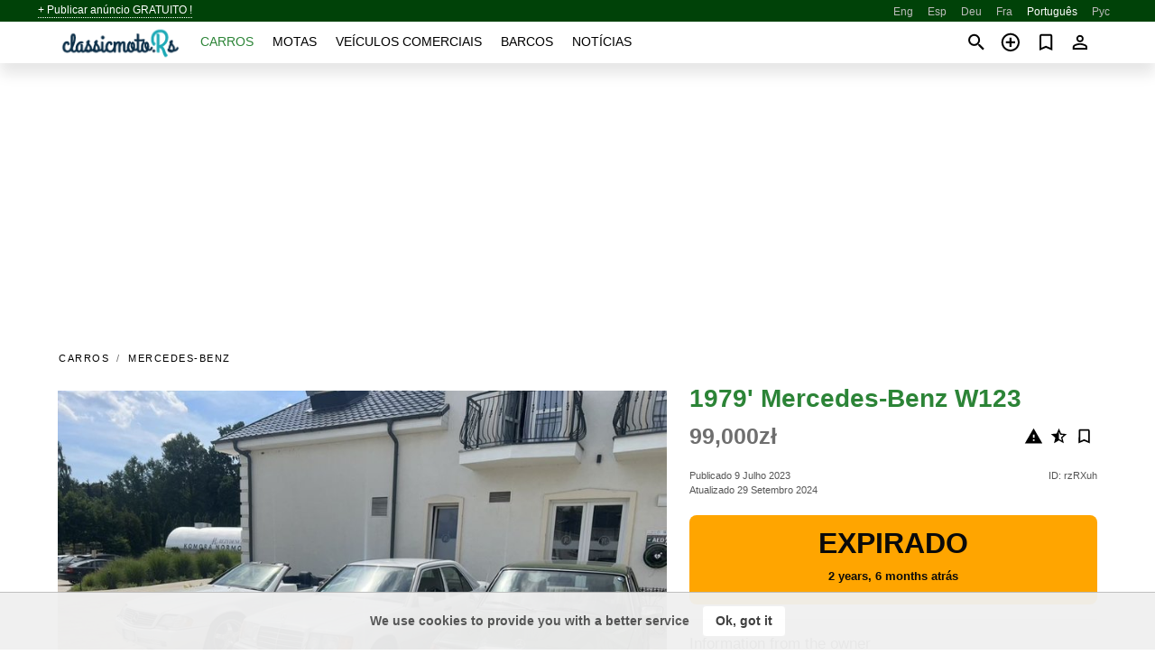

--- FILE ---
content_type: text/html; charset=utf-8
request_url: https://classicmoto.rs/pt/auto/mercedes-benz-w123-1979-rzRXuh.html
body_size: 6090
content:
<!DOCTYPE html><html lang="pt" xml:lang="pt" dir="ltr"><head><link rel="preconnect" href="https://cdn.classicmoto.rs" crossorigin /><title>1979' Mercedes-Benz W123 para venda. Polônia</title><meta charset="utf-8"><meta http-equiv="X-UA-Compatible" content="IE=edge"><meta name="description" content="Usado Verde 1979' Mercedes-Benz W123 - Estou vendendo minha coleção particular de Mercedes Mercedes w123 1979 no motor mais potente 2.8 gasolina baixíssima quilometragem apenas 164 mil km Mercedes w124 1990 com motor 2.0 a gasolina e câmbio automático Mercedes SL R129 1994 com motor 5.0 carro a gasolina todo original sem elementos …. Comprar 1979' Mercedes-Benz W123 no classicmoto.rs! Oferta acessível de 1979' Mercedes-Benz W123 do proprietário em mundo (Polônia)" /><meta name="robots" content="index, follow"><meta name="viewport" content="width=device-width, initial-scale=1.0, minimum-scale=1.0, maximum-scale=5.0"><link rel="icon" href="/gui/favicon.png" type="image/png"><link rel="shortcut icon" href="/gui/favicon.png" type="image/png"><link rel="canonical" href="https://classicmoto.rs/pt/auto/mercedes-benz-w123-1979-rzRXuh.html" /><link rel="manifest" href="/pt/manifest.json"><link rel="alternate" hreflang="x-default" href="https://classicmoto.rs/auto/mercedes-benz-w123-1979-rzRXuh.html" /><link rel="alternate" hreflang="en" href="https://classicmoto.rs/auto/mercedes-benz-w123-1979-rzRXuh.html" /><link rel="alternate" hreflang="es" href="https://classicmoto.rs/es/auto/mercedes-benz-w123-1979-rzRXuh.html" /><link rel="alternate" hreflang="de" href="https://classicmoto.rs/de/auto/mercedes-benz-w123-1979-rzRXuh.html" /><link rel="alternate" hreflang="fr" href="https://classicmoto.rs/fr/auto/mercedes-benz-w123-1979-rzRXuh.html" /><link rel="alternate" hreflang="pt" href="https://classicmoto.rs/pt/auto/mercedes-benz-w123-1979-rzRXuh.html" /><link rel="alternate" hreflang="ru" href="https://classicmoto.rs/ru/auto/mercedes-benz-w123-1979-rzRXuh.html" /><link rel="preload" fetchpriority="high" as="image" href="https://cdn.classicmoto.rs/data/4c/44/1979-mercedes-benz-w123-232.jpg"><script async src="https://www.googletagmanager.com/gtag/js?id=G-GCBXPWNBNC"></script><script type="text/javascript" src="/gui/pack/boot.bundle.js?cbb6b1"></script><meta property="og:site_name" content="classicmoto.rs" /><meta property="og:type" content="article" /><meta property="og:title" content="Para venda 1979' Mercedes-Benz W123. 99,000zł" /><meta property="og:description" content=" " /><meta property="og:image" content="https://cdn.classicmoto.rs/data/bc/7e/mercedes-benz-w123-1979-210.webp" /><meta property="og:image:width" content="405" /><meta property="og:image:height" content="270" /><meta property="og:url" content="https://classicmoto.rs/pt/auto/mercedes-benz-w123-1979-rzRXuh.html" /><meta name="ad-client" content="ca-pub-6878163444884731" timeout="4000"></head><body class="grn"><div class="nav-header"><a href="/pt/sell/">+ Publicar anúncio GRATUITO !</a><ul><li><a href="/auto/mercedes-benz-w123-1979-rzRXuh.html" title="English">Eng</a></li><li><a href="/es/auto/mercedes-benz-w123-1979-rzRXuh.html" title="Español">Esp</a></li><li><a href="/de/auto/mercedes-benz-w123-1979-rzRXuh.html" title="Deutsch">Deu</a></li><li><a href="/fr/auto/mercedes-benz-w123-1979-rzRXuh.html" title="Français">Fra</a></li><li class="selected">Português</li><li><a href="/ru/auto/mercedes-benz-w123-1979-rzRXuh.html" title="Русский">Рус</a></li></ul></div><nav class="navbar sticked"><div class="container"><div class="navbar-brand"><a class="navbar-item brand-text" href="/pt/"><img src="/gui/images/logo.png" alt="classicmoto.rs - venda de carros Mundo" src="/gui/img/logo.png"></a><div class="navbar-burger burger" data-target="navMenu"><span></span><span></span><span></span></div></div><div id="navMenu" class="navbar-menu"><div class="navbar-start"><div class="navbar-item"><a href="/pt/auto/" class="auto active">Carros</a></div><div class="navbar-item"><a href="/pt/bike/" class="bike ">Motas</a></div><div class="navbar-item"><a href="/pt/util/" class="util ">Veículos comerciais</a></div><div class="navbar-item"><a href="/pt/boat/" class="boat ">Barcos</a></div><div class="navbar-item"><a href="/pt/news/" class="mdl-navigation__link news ">Notícias</a></div></div></div><div class="navbar-icons"><span onclick="searchFormOpen();"><i class="icon search"></i></span><span onclick="location.href='/pt/sell/';"><i class="icon add TT"><span class="TTT-bottom">Venda o Seu Carro</span></i></a></span><a href="/pt/my/bookmarks/" aria-label="Сheck your bookmarked ads"><i class="icon txt bookmark" id="bkmks-form-cntr"></i><form action="/pt/my/bookmarks/" id="bookmarks-form" style="display: none;" method="POST"><input type="hidden" name="bkmk" value="" /><input type="hidden" name="csrfmiddlewaretoken" value="LgeQVLBIIYso4QDUbrPTLaHNsp5CHewppPjhDdFSryK8GHiiHwHfKIexpLEAm6mm"></form></a><span class="ctxt-menu-prnt"><i class="icon person  ctxt-init" tabindex="-1"></i><nav class="ctxt-menu rb"><ul><li class="cntr txt separated">Bem-vindo, Convidado</li><li><a href="/pt/accounts/#login" rel="nofollow"><i class="icon lock"></i> Entrar</a></li><li><a href="/pt/accounts/#signup" rel="nofollow"><i class="icon person-add"></i> Registar-se</a></li></ul></nav></span></div></div></nav><div class="container container--main mtr-auto"><div class="columns is-multiline"><ins class="adsbygoogle adsbygoogle--slot" data-ad-client="ca-pub-6878163444884731" data-ad-slot="8462072512" style="display:block;" data-ad-format="auto" ></ins><script>(adsbygoogle = window.adsbygoogle || []).push({});</script><nav class="breadcrumb column is-full" aria-label="breadcrumbs"><ul><li><a href="/pt/auto/">Carros</a></li><li><a href="/pt/auto/mercedes-benz/">Mercedes-Benz</a></li></ul></nav><div class="ad-card column is-full"><div class="photo-price "><div class="photogallery first-is-main"><div style="flex-grow:1333;min-width:267px"><figure style="padding-top:75.0%;"><img src="https://cdn.classicmoto.rs/data/4c/44/1979-mercedes-benz-w123-232.jpg" data-src="https://cdn.classicmoto.rs/data/dc/a9/1979-mercedes-benz-w123-141.jpg" alt="1979&#x27; Mercedes-Benz W123 photo #1"></figure></div><div style="flex-grow:1333;min-width:267px"><figure style="padding-top:75.0%;"><img src="https://cdn.classicmoto.rs/data/34/18/1979-mercedes-benz-w123-125.jpg" data-src="https://cdn.classicmoto.rs/data/91/f4/1979-mercedes-benz-w123-184.jpg" loading="lazy" alt="1979&#x27; Mercedes-Benz W123 photo #2"></figure></div><div style="flex-grow:1333;min-width:267px"><figure style="padding-top:75.0%;"><img src="https://cdn.classicmoto.rs/data/b4/c5/1979-mercedes-benz-w123-207.jpg" data-src="https://cdn.classicmoto.rs/data/4e/37/1979-mercedes-benz-w123-223.jpg" loading="lazy" alt="1979&#x27; Mercedes-Benz W123 photo #3"></figure></div><div style="flex-grow:1333;min-width:267px"><figure style="padding-top:75.0%;"><img src="https://cdn.classicmoto.rs/data/02/32/1979-mercedes-benz-w123-208.jpg" data-src="https://cdn.classicmoto.rs/data/67/d1/1979-mercedes-benz-w123-069.jpg" loading="lazy" alt="1979&#x27; Mercedes-Benz W123 photo #4"></figure></div><div style="flex-grow:1333;min-width:267px"><figure style="padding-top:75.0%;"><img src="https://cdn.classicmoto.rs/data/77/f8/1979-mercedes-benz-w123-044.jpg" data-src="https://cdn.classicmoto.rs/data/27/dd/1979-mercedes-benz-w123-102.jpg" loading="lazy" alt="1979&#x27; Mercedes-Benz W123 photo #5"></figure></div><div style="flex-grow:1333;min-width:267px"><figure style="padding-top:75.0%;"><img src="https://cdn.classicmoto.rs/data/be/ec/1979-mercedes-benz-w123-241.jpg" data-src="https://cdn.classicmoto.rs/data/fc/e2/1979-mercedes-benz-w123-204.jpg" loading="lazy" alt="1979&#x27; Mercedes-Benz W123 photo #6"></figure></div></div><div class="photocounter">6 fotos</div></div><div class="nfo-contacts"><h1>1979&#x27; Mercedes-Benz W123</h1><div class="price-actions"><div class="actions"><i class="icon report-problem TT button--mistakereport" data-id="rzRXuh"><span class="TTT-bottom">Reportar este anúncio!</span></i><i class="icon rate TT button--review" data-item="ad:rzRXuh"><span class="TTT-bottom">Avaliar isso!</span></i><i class="icon bookmark TT" bkmk-id="auto:rzRXuh"><span class="TTT-bottom">Adicionar aos favoritos</span></i></div><span class="price">99,000zł</span></div><div class="code-date"><span class="date"><span>Publicado 9 Julho 2023</span><br/><span>Atualizado 29 Setembro 2024</span></span><span class="code">ID: rzRXuh</span></div><div class="status">Expirado<br /><span class='age'>2 years, 6 months atrás</span></div><h2>Information from the owner</h2><div class="nfo-table"><div><span>Corpo: </span><span>Sedan</span></div><div><span>Idade: </span><span>45&nbsp;anos</span></div><div><span>Quilometragem: </span><span>160000 km</span></div><div><span>Deslocação: </span><span>2717 cc</span></div><div><span>Combustível: </span><span>Gasolina</span></div><div><span>Transmissão: </span><span>Automática</span></div><div><span>Cor exterior: </span><span>Verde</span></div></div><h2>Comentários do vendedor sobre 1979&#x27; Mercedes-Benz W123</h2><span class="autotranslated" data-target="detailz" data-labels="z|eNpzLS5JVMjMS8svyk08vPzw4nyFtPxMhZKixJTSqsyURIXE0pL83MSSzOTE3NS8klQ9BZskO9/8YqCCIoX8osz0zLzEHBv9JLsaVwyDDq9UyAWrBBqTmqtQXJqokHN4bV46kIbpBBsXArGsCGQMACbDOG4="><span>&nbsp;</span></span><div class="detailz" data-orig="z|eNpdkc1qAjEUhV/lPEGr1v4MiCDtrNpaqAvXdyYXzWSSSCYSMkuhD1H6GG6703mvZkSK7SokXL5zvptJIeR0sXEtC9LQtjp+YONiIG8Iytasyoqh2ZUsuDnsw6Rw09fzFWE4usEwu8/gEGCo0rY0kqumjRqNrI1UW4yuHlCwaWMiFuREa6Gp20X0qYXkFSoW0TCGd2P42EDp/yHjFJINUkh7pkrWiTv45TbKpVMSaOutJh/L1tAfyuIF78NR1oPG/0C3lyBKCuvDXqA8dQywLq6koZrRfZNINblmzcZHJNNkUttA6VUEgqByHaHl8VMpCQsfkm6Es63qdiT6sYt+CfjlrGCFrU/tNZk+TtjC9cvzlPC9wWM+n2GZ58/5/OltOUOWnZbUdrvJdf95P2mipHs="><bdi>Estou vendendo minha coleção particular de Mercedes<br>Mercedes w123 1979 no motor mais potente 2.8 gasolina baixíssima quilometragem apenas 164 mil km<br>Mercedes w124 1990 com motor 2.0 a gasolina e câmbio automático<br>Mercedes SL R129 1994 com motor 5.0 carro a gasolina todo original sem elementos pintados dois tetos macio e duro centro automático dobrável mantido em bom estado<br>PREÇO DE FIM DE SEMANA PLN 99.000</bdi></div><br/><ins class="adsbygoogle adsbygoogle--slot" data-ad-client="ca-pub-6878163444884731" data-ad-slot="9654190096" style="display:block;" data-ad-format="auto" ></ins><script>(adsbygoogle = window.adsbygoogle || []).push({});</script></div></div><div class="column is-full"><div class="columns is-multiline is-mobile"><div class="column is-full is-header"><a href="">Outros </a></div><div class="column is-half-mobile is-one-quarter-tablet is-one-sixth-desktop"><a class="ad-icon auto" href="/pt/auto/ferrari-308-1983-pg4Z9I.html"><img class="cover lazy" data-src="https://cdn.classicmoto.rs/data/15/4e/ferrari-308-1983-063.webp" alt="Promo photo"><div class="bg"><div></div></div><span class="price">£80,000 </span><span class="name">1983' Ferrari 308</span></a></div><div class="column is-half-mobile is-one-quarter-tablet is-one-sixth-desktop"><a class="ad-icon auto" href="/pt/auto/mercedes-benz-slc-1980-hLePen.html"><img class="cover lazy" data-src="https://cdn.classicmoto.rs/data/37/f1/mercedes-benz-slc-1980-100.webp" alt="Promo photo"><div class="bg"><div></div></div><span class="price">99,000zł </span><span class="name">1980' Mercedes-Benz Slc</span></a></div><div class="column is-half-mobile is-one-quarter-tablet is-one-sixth-desktop"><a class="ad-icon auto" href="/pt/auto/mercedes-benz-klasa-s-1974-u2xkyL.html"><img class="cover lazy" data-src="https://cdn.classicmoto.rs/data/02/ab/mercedes-benz-klasa-s-1974-037.webp" alt="Promo photo"><div class="bg"><div></div></div><span class="price">79,000zł </span><span class="name">1974' Mercedes-Benz Klasa S</span></a></div><div class="column is-half-mobile is-one-quarter-tablet is-one-sixth-desktop"><a class="ad-icon auto" href="/pt/auto/chevrolet-corvette-1976-CDSCIc.html"><img class="cover lazy" data-src="https://cdn.classicmoto.rs/data/f5/e9/chevrolet-corvette-1976-146.webp" alt="Promo photo"><div class="bg"><div></div></div><span class="price">111,111zł </span><span class="name">1976' Chevrolet Corvette</span></a></div><div class="column is-half-mobile is-one-quarter-tablet is-one-sixth-desktop"><a class="ad-icon auto" href="/pt/auto/alpine-a110-1974-Oze5FD.html"><img class="cover lazy" data-src="https://cdn.classicmoto.rs/data/02/98/alpine-a110-1974-182.webp" alt="Promo photo"><div class="bg"><div></div></div><span class="price">€82,500 </span><span class="name">1974' Alpine A110</span></a></div><div class="column is-half-mobile is-one-quarter-tablet is-one-sixth-desktop"><a class="ad-icon auto" href="/pt/auto/porsche-911-1976-YpvquF.html"><img class="cover lazy" data-src="https://cdn.classicmoto.rs/data/73/3d/porsche-911-1976-203.webp" alt="Promo photo"><div class="bg"><div></div></div><span class="price">€115,000 </span><span class="name">1976' Porsche 911</span></a></div><div class="column is-half-mobile is-one-quarter-tablet is-one-sixth-desktop"><a class="ad-icon auto" href="/pt/auto/ferrari-308-gtsi-82-ch41141-1982-EAhlsz.html"><img class="cover lazy" data-src="https://cdn.classicmoto.rs/data/0a/9d/ferrari-308-gtsi-82-ch41141-1982-099.webp" alt="Promo photo"><div class="bg"><div></div></div><span class="price">€79,950 </span><span class="name">1982' Ferrari 308</span></a></div><div class="column is-half-mobile is-one-quarter-tablet is-one-sixth-desktop"><a class="ad-icon auto" href="/pt/auto/fiat-131-1979-QFESbd.html"><img class="cover lazy" data-src="https://cdn.classicmoto.rs/data/01/ba/fiat-131-1979-057.webp" alt="Promo photo"><div class="bg"><div></div></div><span class="price">115,900zł </span><span class="name">1979' Fiat 131</span></a></div><div class="column is-half-mobile is-one-quarter-tablet is-one-sixth-desktop"><a class="ad-icon auto" href="/pt/auto/mercedes-benz-slc-series-1975-GUI55d.html"><img class="cover lazy" data-src="https://cdn.classicmoto.rs/data/bb/49/mercedes-benz-slc-series-1975-005.webp" alt="Promo photo"><div class="bg"><div></div></div><span class="price">€79,500 </span><span class="name">1975' Mercedes-Benz Slc Series</span></a></div><div class="column is-half-mobile is-one-quarter-tablet is-one-sixth-desktop"><a class="ad-icon auto" href="/pt/auto/mercury-cougar-1979-68DjEf.html"><img class="cover lazy" data-src="https://cdn.classicmoto.rs/data/97/42/mercury-cougar-1979-023.webp" alt="Promo photo"><div class="bg"><div></div></div><span class="price">88,888zł </span><span class="name">1979' Mercury Cougar</span></a></div><div class="column is-half-mobile is-one-quarter-tablet is-one-sixth-desktop"><a class="ad-icon auto" href="/pt/auto/alpine-a110-1300-1600-gr4-76-ch6107-1976-sQUodT.html"><img class="cover lazy" data-src="https://cdn.classicmoto.rs/data/53/38/alpine-a110-1300-1600-gr4-76-ch6107-1976-000.webp" alt="Promo photo"><div class="bg"><div></div></div><span class="price">€110,000 </span><span class="name">1976' Alpine A110</span></a></div><div class="column is-half-mobile is-one-quarter-tablet is-one-sixth-desktop"><a class="ad-icon auto" href="/pt/auto/audi-quattro-83-ch01434-1983-sVZk7l.html"><img class="cover lazy" data-src="https://cdn.classicmoto.rs/data/07/62/audi-quattro-83-ch01434-1983-200.webp" alt="Promo photo"><div class="bg"><div></div></div><span class="price">€82,950 </span><span class="name">1983' Audi Quattro</span></a></div></div></div></div></div><a style="margin-top:0.5rem;border-top:12px solid #0057B7;text-align:center;border-bottom:12px solid #FFDD00;line-height:0px;text-transform:uppercase;color: #555;font-weight:900;text-shadow: -1px -1px 0 rgb(255 255 255 / 90%), 1px -1px 0 rgb(255 255 255 / 90%), -1px 1px 0 rgb(255 255 255 / 90%), 1px 1px 0 rgb(255 255 255 / 90%);" href="https://war.ukraine.ua/support-ukraine/" target="_blank" rel="nofollow" onMouseOver="this.style.color='#333'" onMouseOut="this.style.color='#555'">Apoiamos a Ucrânia</a><div class="footer"><div class="footer-links"><div class="links-set"><input id="_fls1" type="checkbox"><label for="_fls1">Carros clássicos</label><ul><li><a href="/pt/auto/sale/">Lista de carros clássicos</a></li><li><a href="/pt/sell/">Vender carro clássico</a></li></ul></div><div class="links-set"><input id="_fls2" type="checkbox"><label for="_fls2">Classic motas</label><ul><li><a href="/pt/bike/sale/">Lista de motas clássicas</a></li><li><a href="/pt/sell/">Vender moto clássico</a></li></ul></div><div class="links-set"><input id="_fls3" type="checkbox"><label for="_fls3">Comerciais clássicos</label><ul><li><a href="/pt/util/sale/">Lista comercial clássica</a></li><li><a href="/pt/sell/">Vender comercial clássico</a></li></ul></div><div class="links-set"><input id="_fls4" type="checkbox"><label for="_fls4">Barcos clássicos</label><ul><li><a href="/pt/boat/sale/">Lista de barcos clássicos</a></li><li><a href="/pt/sell/">Vender barco clássico</a></li></ul></div><div class="links-set"><input id="_fls5" type="checkbox"><label for="_fls5">Sobre nós</label><ul><li><a href="/pt/about/us/" rel="nofollow">Sobre nós</a></li><li><a href="/pt/about/contacts/" rel="nofollow">Contactos</a></li><li><a href="/pt/about/terms/" rel="nofollow">Termos de Uso</a></li></ul></div></div><p class="logo"><a href="/pt/" title="ClassicMotors - Mundo"><img alt="ClassicMotors - Mundo" src="/gui/images/logo_small.png"></a><span>&copy;2017-2026 - ClassicMotors</span></p></div><script id="freshToasts" type="application/json">[{"btn": "Ok, got it", "msg": "We use cookies to provide you with a better service", "timeout": 2, "id": "euro-cookie-notice"}]</script><div id="modalSearchParking" style="display: none;"><div class="ad-filter modal"><form action="/pt/auto/search/" id="search_form"><p>Marca e modelo</p><div class="ad-filter-set"><div class="mdl-selectfield mdl-js-selectfield "><select name="make" server-load="true" fld-data="make_value" src-name="modelcataloguefltrd" src-root="1" fld-next="model" class="mdl-selectfield__select" id="id_make"><option value="0">qualquer</option></select><label class="mdl-selectfield__label" for="id_make"></label></div><input type="hidden" name="make_value" id="id_make_value"><div class="mdl-selectfield mdl-js-selectfield mdl-selectfield--floating-label"><select name="model" server-load="true" fld-data="model_value" src-name="modelcataloguefltrd" class="mdl-selectfield__select" id="id_model"><option value="0">qualquer</option></select></div><input type="hidden" name="model_value" id="id_model_value"></div><p>Ano</p><div class="ad-filter-set"><div class="mdl-selectfield mdl-js-selectfield "><select name="year_min" class="mdl-selectfield__select" id="id_year_min"><option value="" selected>min.</option><option value="1996">1996</option><option value="1995">1995</option><option value="1994">1994</option><option value="1993">1993</option><option value="1992">1992</option><option value="1991">1991</option><option value="1990">1990</option><option value="1989">1989</option><option value="1988">1988</option><option value="1987">1987</option><option value="1986">1986</option><option value="1985">1985</option><option value="1984">1984</option><option value="1983">1983</option><option value="1982">1982</option><option value="1981">1981</option><option value="1980">1980</option><option value="1979">1979</option><option value="1978">1978</option><option value="1977">1977</option><option value="1976">1976</option><option value="1975">1975</option><option value="1974">1974</option><option value="1973">1973</option><option value="1972">1972</option><option value="1971">1971</option><option value="1970">1970</option><option value="1969">1969</option><option value="1968">1968</option><option value="1967">1967</option><option value="1966">1966</option><option value="1965">1965</option><option value="1964">1964</option><option value="1963">1963</option><option value="1962">1962</option><option value="1961">1961</option><option value="1960">1960</option><option value="1959">1959</option><option value="1958">1958</option><option value="1957">1957</option><option value="1956">1956</option><option value="1955">1955</option><option value="1954">1954</option><option value="1953">1953</option><option value="1952">1952</option><option value="1951">1951</option><option value="1950">1950</option><option value="1949">1949</option><option value="1948">1948</option><option value="1947">1947</option><option value="1946">1946</option><option value="1945">1945</option><option value="1944">1944</option><option value="1943">1943</option><option value="1942">1942</option><option value="1941">1941</option><option value="1940">1940</option><option value="1939">1939</option><option value="1938">1938</option><option value="1937">1937</option><option value="1936">1936</option><option value="1935">1935</option><option value="1934">1934</option><option value="1933">1933</option><option value="1932">1932</option><option value="1931">1931</option><option value="1930">1930</option><option value="1929">1929</option><option value="1928">1928</option><option value="1927">1927</option><option value="1926">1926</option><option value="1925">1925</option><option value="1924">1924</option><option value="1923">1923</option><option value="1922">1922</option><option value="1921">1921</option><option value="1920">1920</option><option value="1919">1919</option><option value="1918">1918</option><option value="1917">1917</option><option value="1916">1916</option><option value="1915">1915</option><option value="1914">1914</option><option value="1913">1913</option><option value="1912">1912</option><option value="1911">1911</option><option value="1910">1910</option><option value="1909">1909</option><option value="1908">1908</option><option value="1907">1907</option><option value="1906">1906</option><option value="1905">1905</option><option value="1904">1904</option><option value="1903">1903</option><option value="1902">1902</option><option value="1901">1901</option><option value="1900">1900</option><option value="1899">1899</option><option value="1898">1898</option><option value="1897">1897</option><option value="1896">1896</option><option value="1895">1895</option><option value="1894">1894</option><option value="1893">1893</option><option value="1892">1892</option><option value="1891">1891</option><option value="1890">1890</option></select><label class="mdl-selectfield__label" for="id_year_min"></label></div><div class="mdl-selectfield mdl-js-selectfield "><select name="year_max" class="mdl-selectfield__select" id="id_year_max"><option value="" selected>máx.</option><option value="1996">1996</option><option value="1995">1995</option><option value="1994">1994</option><option value="1993">1993</option><option value="1992">1992</option><option value="1991">1991</option><option value="1990">1990</option><option value="1989">1989</option><option value="1988">1988</option><option value="1987">1987</option><option value="1986">1986</option><option value="1985">1985</option><option value="1984">1984</option><option value="1983">1983</option><option value="1982">1982</option><option value="1981">1981</option><option value="1980">1980</option><option value="1979">1979</option><option value="1978">1978</option><option value="1977">1977</option><option value="1976">1976</option><option value="1975">1975</option><option value="1974">1974</option><option value="1973">1973</option><option value="1972">1972</option><option value="1971">1971</option><option value="1970">1970</option><option value="1969">1969</option><option value="1968">1968</option><option value="1967">1967</option><option value="1966">1966</option><option value="1965">1965</option><option value="1964">1964</option><option value="1963">1963</option><option value="1962">1962</option><option value="1961">1961</option><option value="1960">1960</option><option value="1959">1959</option><option value="1958">1958</option><option value="1957">1957</option><option value="1956">1956</option><option value="1955">1955</option><option value="1954">1954</option><option value="1953">1953</option><option value="1952">1952</option><option value="1951">1951</option><option value="1950">1950</option><option value="1949">1949</option><option value="1948">1948</option><option value="1947">1947</option><option value="1946">1946</option><option value="1945">1945</option><option value="1944">1944</option><option value="1943">1943</option><option value="1942">1942</option><option value="1941">1941</option><option value="1940">1940</option><option value="1939">1939</option><option value="1938">1938</option><option value="1937">1937</option><option value="1936">1936</option><option value="1935">1935</option><option value="1934">1934</option><option value="1933">1933</option><option value="1932">1932</option><option value="1931">1931</option><option value="1930">1930</option><option value="1929">1929</option><option value="1928">1928</option><option value="1927">1927</option><option value="1926">1926</option><option value="1925">1925</option><option value="1924">1924</option><option value="1923">1923</option><option value="1922">1922</option><option value="1921">1921</option><option value="1920">1920</option><option value="1919">1919</option><option value="1918">1918</option><option value="1917">1917</option><option value="1916">1916</option><option value="1915">1915</option><option value="1914">1914</option><option value="1913">1913</option><option value="1912">1912</option><option value="1911">1911</option><option value="1910">1910</option><option value="1909">1909</option><option value="1908">1908</option><option value="1907">1907</option><option value="1906">1906</option><option value="1905">1905</option><option value="1904">1904</option><option value="1903">1903</option><option value="1902">1902</option><option value="1901">1901</option><option value="1900">1900</option><option value="1899">1899</option><option value="1898">1898</option><option value="1897">1897</option><option value="1896">1896</option><option value="1895">1895</option><option value="1894">1894</option><option value="1893">1893</option><option value="1892">1892</option><option value="1891">1891</option><option value="1890">1890</option></select><label class="mdl-selectfield__label" for="id_year_max"></label></div></div><p>Localização</p><div class="mdl-textfield mdl-js-textfield "><input class="mdl-textfield__input" suggest-fld="id_location" suggest-type="location" value="" type="text"><input type="hidden" name="location" id="id_location"><label class="mdl-textfield__label" for="id_location">qualquer</label></div><p><label class="checkbox"><input type="checkbox" name="withPhoto" > só com foto</label></p><p><label class="checkbox"><input type="checkbox" name="onlyActual" > só anúncios atuais</label></p><div class="buttons"><button class="button is-dark" type="submit" form="search_form">Pesquisar</button><button class="button" type="button" onclick="closeModal(this)">Cancelar</button></div></form></div></div><script>window.dataLayer=window.dataLayer||[];function gtag(){dataLayer.push(arguments);}gtag('js', new Date());gtag('config', 'G-GCBXPWNBNC');</script></body></html>
